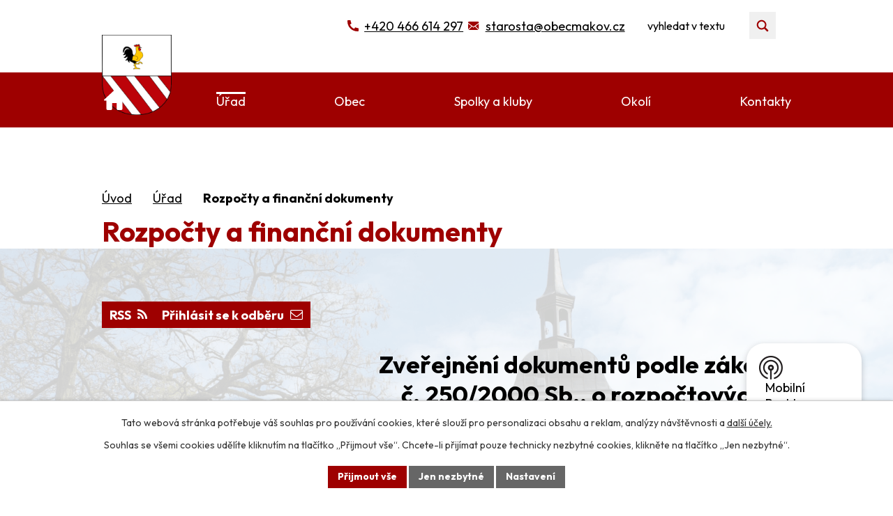

--- FILE ---
content_type: text/html; charset=utf-8
request_url: https://www.obecmakov.cz/rozpocty-a-financni-dokumenty?noticeOverview-noticesGrid-grid-order=name%3Da&noticeOverview-noticesGrid-grid-itemsPerPage=10&multiTagsRenderer-tags=2023
body_size: 11611
content:
<!DOCTYPE html>
<html lang="cs" data-lang-system="cs">
	<head>



		<!--[if IE]><meta http-equiv="X-UA-Compatible" content="IE=EDGE"><![endif]-->
			<meta name="viewport" content="width=device-width, initial-scale=1, user-scalable=yes">
			<meta http-equiv="content-type" content="text/html; charset=utf-8" />
			<meta name="robots" content="index,follow" />
			<meta name="author" content="Antee s.r.o." />
			<meta name="description" content="Naše obec se rozkládá na úpatí Českomoravské vrchoviny 10 km západně od Litomyšle. Leží v nadmořské výšce 430." />
			<meta name="keywords" content="Makov, obec, Litomyšl, mikroregion Litomyšlsko" />
			<meta name="viewport" content="width=device-width, initial-scale=1, user-scalable=yes" />
<title>Rozpočty a finanční dokumenty | Makov u Litomyšle</title>

		<link rel="stylesheet" type="text/css" href="https://cdn.antee.cz/jqueryui/1.8.20/css/smoothness/jquery-ui-1.8.20.custom.css?v=2" integrity="sha384-969tZdZyQm28oZBJc3HnOkX55bRgehf7P93uV7yHLjvpg/EMn7cdRjNDiJ3kYzs4" crossorigin="anonymous" />
		<link rel="stylesheet" type="text/css" href="/style.php?nid=TVdF&amp;ver=1768399196" />
		<link rel="stylesheet" type="text/css" href="/css/libs.css?ver=1768399900" />
		<link rel="stylesheet" type="text/css" href="https://cdn.antee.cz/genericons/genericons/genericons.css?v=2" integrity="sha384-DVVni0eBddR2RAn0f3ykZjyh97AUIRF+05QPwYfLtPTLQu3B+ocaZm/JigaX0VKc" crossorigin="anonymous" />

		<script src="/js/jquery/jquery-3.0.0.min.js" ></script>
		<script src="/js/jquery/jquery-migrate-3.1.0.min.js" ></script>
		<script src="/js/jquery/jquery-ui.min.js" ></script>
		<script src="/js/jquery/jquery.ui.touch-punch.min.js" ></script>
		<script src="/js/libs.min.js?ver=1768399900" ></script>
		<script src="/js/ipo.min.js?ver=1768399889" ></script>
			<script src="/js/locales/cs.js?ver=1768399196" ></script>

			<script src='https://www.google.com/recaptcha/api.js?hl=cs&render=explicit' ></script>

		<link href="/aktualne?action=atom" type="application/atom+xml" rel="alternate" title="Aktuality">
		<link href="/hasici-aktuality?action=atom" type="application/atom+xml" rel="alternate" title="Hasiči aktuality">
		<link href="/uredni-deska?action=atom" type="application/atom+xml" rel="alternate" title="Úřední deska">
		<link href="/vyhlasky-zakony?action=atom" type="application/atom+xml" rel="alternate" title="Vyhlášky, zákony">
		<link href="/rozpocty-a-financni-dokumenty?action=atom" type="application/atom+xml" rel="alternate" title="Rozpočty a finanční dokumenty">
		<link href="/knihovna?action=atom" type="application/atom+xml" rel="alternate" title="Knihovna">
<meta name="format-detection" content="telephone=no">
<link rel="preconnect" href="https://fonts.googleapis.com">
<link rel="preconnect" href="https://fonts.gstatic.com" crossorigin>
<link href="https://fonts.googleapis.com/css2?family=Outfit:wght@400..700&amp;display=fallback" rel="stylesheet">
<link href="/image.php?nid=563&amp;oid=11858934" rel="icon" type="image/png">
<link rel="shortcut icon" href="/image.php?nid=563&amp;oid=11858934">
<link rel="preload" href="/image.php?nid=563&amp;oid=11858935" as="image">
<script>
//posun H1
ipo.api.live('h1', function(el) {
if(( !document.getElementById('page11842010') ) && ($("#system-menu").length != 1 && !$(".error").length )){
if (window.innerWidth >= 1024){
$(el).wrap("<div class='wrapper-h1 layout-container' />");
$(".wrapper-h1").insertAfter("#iponavigation p");
}
}
});
ipo.api.live("body", function(el){
//převod úvodní fotky do drobečkové navigace
if( ( !document.getElementById('page11842010') ) && ( !$(".error").length ) ){
if( $(el).find(".sub-bg").length ){
var image_back = $(el).find(".sub-bg").html();
$(el).find("#iponavigation").append(image_back);
}
}
//přesun patičky
$(el).find("#ipocopyright").insertAfter("#ipocontainer");
//zjištění zda se jedná o stránku 404
if( $(el).find(".ipopagetext .error").length ){
$(el).addClass("error-page");
}
//přesun vyhledávání
$(el).find(".elasticSearchForm").appendTo(".header-fulltext");
//přidání třídy action-button pro backlink
$(el).find(".backlink").addClass("action-button");
//přidání třidy action-button (cta Zpět na přehled, Akce.cz, Turistika.cz)
$(el).find(".backlink, .event.clearfix > a, .destination > p:last-child > a").addClass("action-button");
//galerie
$(el).find(".gallery .matrix > li").each(function( index, es ) {
if( $(es).find("div > a img").length )
{
var productImage = $(es).find("div > a img").attr("src");
$(es).find("div > a img").attr("data-imageUrl", productImage);
var productAttribute = $(es).find("div > a img").attr("data-imageUrl");
var productResult = productAttribute.split("&width")[0];
$(es).find("div > a > img").attr("src", productResult);
$(es).find("div > a > img").attr("data-src", productResult);
}
else {
var link_product = $(es).find(".title > a").attr("href");
$(es).addClass("not-image");
$(es).find("div > h2").after('<a href="'+link_product+'"></\a>');
}
var link_product = $(es).find(".title > a").attr("href");
var title_product = $(es).find(".title").attr("title");
$(es).find(".title a").text(title_product);
$(es).append("<a class='link__wrapper' href='"+link_product+"'><\/a>");
if( $("html[lang='cs']").length ){
$(es).append('<span class="vstup">Vstoupit do alba <svg xmlns="http://www.w3.org/2000/svg" version="1.1" x="0" y="0" width="6" height="10" viewBox="0 0 6 10" xml:space="preserve" enable-background="new 0 0 6 10"><path d="m1.7 9.7 4-4c.2-.2.3-.5.3-.7a1 1 0 0 0-.3-.7l-4-4A1 1 0 0 0 .3.3c-.4.4-.4.9 0 1.4L3.6 5 .3 8.4c-.4.5-.4 1 0 1.4.4.3 1.1.3 1.4-.1z" fill="#d6bea9"/>\span>');
}
if( $("html[lang='en']").length ){
$(es).append('<span class="vstup">Enter the album <svg xmlns="http://www.w3.org/2000/svg" version="1.1" x="0" y="0" width="6" height="10" viewBox="0 0 6 10" xml:space="preserve" enable-background="new 0 0 6 10"><path d="m1.7 9.7 4-4c.2-.2.3-.5.3-.7a1 1 0 0 0-.3-.7l-4-4A1 1 0 0 0 .3.3c-.4.4-.4.9 0 1.4L3.6 5 .3 8.4c-.4.5-.4 1 0 1.4.4.3 1.1.3 1.4-.1z" fill="#d6bea9"/>\span>');
}
if( $("html[lang='de']").length ){
$(es).append('<span class="vstup">Eintreten <svg xmlns="http://www.w3.org/2000/svg" version="1.1" x="0" y="0" width="6" height="10" viewBox="0 0 6 10" xml:space="preserve" enable-background="new 0 0 6 10"><path d="m1.7 9.7 4-4c.2-.2.3-.5.3-.7a1 1 0 0 0-.3-.7l-4-4A1 1 0 0 0 .3.3c-.4.4-.4.9 0 1.4L3.6 5 .3 8.4c-.4.5-.4 1 0 1.4.4.3 1.1.3 1.4-.1z" fill="#d6bea9"/>\span>');
}
$(es).find("> div > *").unwrap();
});
if( $(el).find(".images > div").length && !$(el).find(".catalog.view-itemDetail").length ){
$(el).find(".images > div").each(function( index, es ) {
var productImage = $(es).find(".image-inner-wrapper a.image-detail img").attr("data-src");
var productResult = productImage.split("&width")[0];
$(es).find(".image-inner-wrapper a.image-detail img").attr("data-src", productResult);
});
}
else {
$(el).find(".images > div").each(function( index, es ) {
var productImage = $(es).find(".image-inner-wrapper a.image-detail img").attr("src");
var productResult = productImage.split("&width")[0];
$(es).find(".image-inner-wrapper a.image-detail img").attr("src", productResult);
});
}
//odstranění &width
if( $(el).find(".articles > .article").length ){
$(el).find(".articles > .article").each(function( index, es ) {
if( $(es).find("a:not(.morelink) img").length ){
var productImage = $(es).find("a:not(.morelink) img").attr("data-src");
var productResult = productImage.split("&width")[0];
$(es).find("a:not(.morelink) img").attr("data-src", productResult);
}
});
}
//funkce na přidání posuvníku
function displayWhisperer() {
if( !$(".elasticSearch-autocompleteResult").is(':empty')  ) {
$("body").addClass("apply-scroll");
}
else {
$("body").removeClass("apply-scroll");
}
}
$(".elasticSearchForm input[type='text']").keyup(function() {
$.ajax({
type: "POST",
data: 'keyword=' + $(this).val(),
beforeSend: function() {
displayWhisperer();
},
success: function(data) {
displayWhisperer();
}
});
});
});
//funkce pro zobrazování a skrývání vyhledávání
ipo.api.live(".header-fulltext > a", function(el){
var ikonaLupa = $(el).find(".ikona-lupa");
$(el).click(function(e) {
e.preventDefault();
$(this).toggleClass("search-active");
$("body").toggleClass("search-active");
if($(this).hasClass("search-active"))
{
$(ikonaLupa).text('X');
$(ikonaLupa).attr("title","Zavřít vyhledávání");
}
else
{
$(this).removeClass("search-active");
$("body").removeClass("search-active");
if( $("body").hasClass("apply-scroll") )
{
$("body").removeClass("apply-scroll");
}
$(ikonaLupa).attr("title","Otevřít vyhledávání");
$(".elasticSearchForm input[type=text]").val("");
}
$(".elasticSearchForm input[type=text]").focus();
});
});
//zjištění počet položek submenu
ipo.api.live('#ipotopmenuwrapper ul.topmenulevel2', function(el) {
$(el).find("> li").each(function( index, es ) {
if(index == 9){
$(el).addClass("two-column");
}
});
});
//označení položek, které mají submenu
ipo.api.live('#ipotopmenu ul.topmenulevel1 li.topmenuitem1', function(el) {
var submenu = $(el).find("ul.topmenulevel2");
if (window.innerWidth <= 1024){
if (submenu.length) {
$(el).addClass("hasSubmenu");
$(el).find("> a").after("<span class='open-submenu' />");
}
}
});
//wrapnutí spanu do poležek první úrovně
ipo.api.live('#ipotopmenu ul.topmenulevel1 li.topmenuitem1 > a', function(el) {
$(el).wrapInner("<span>");
});
//rozbaleni menu
$(function() {
if (window.innerWidth <= 1024) {
$(".topmenulevel1 > li.hasSubmenu .open-submenu").click(function(e) {
$(this).toggleClass("see-more");
if($(this).hasClass("see-more")) {
$("ul.topmenulevel2").css("display","none");
$(this).next("ul.topmenulevel2").css("display","block");
$(".topmenulevel1 > li > a").removeClass("see-more");
$(this).addClass("see-more");
} else {
$(this).removeClass("see-more");
$(this).next("ul.topmenulevel2").css("display","none");
}
});
}
});
</script>

	</head>

	<body id="page7410587" class="subpage7410587 subpage11305"
			
			data-nid="563"
			data-lid="CZ"
			data-oid="7410587"
			data-layout-pagewidth="1024"
			
			data-slideshow-timer="3"
			
						
				
				data-layout="responsive" data-viewport_width_responsive="1024"
			>



							<div id="snippet-cookiesConfirmation-euCookiesSnp">			<div id="cookieChoiceInfo" class="cookie-choices-info template_1">
					<p>Tato webová stránka potřebuje váš souhlas pro používání cookies, které slouží pro personalizaci obsahu a reklam, analýzy návštěvnosti a 
						<a class="cookie-button more" href="https://navody.antee.cz/cookies" target="_blank">další účely.</a>
					</p>
					<p>
						Souhlas se všemi cookies udělíte kliknutím na tlačítko „Přijmout vše“. Chcete-li přijímat pouze technicky nezbytné cookies, klikněte na tlačítko „Jen nezbytné“.
					</p>
				<div class="buttons">
					<a class="cookie-button action-button ajax" id="cookieChoiceButton" rel=”nofollow” href="/rozpocty-a-financni-dokumenty?multiTagsRenderer-tags=2023&amp;noticeOverview-noticesGrid-grid-order=name%3Da&amp;noticeOverview-noticesGrid-grid-itemsPerPage=10&amp;do=cookiesConfirmation-acceptAll">Přijmout vše</a>
					<a class="cookie-button cookie-button--settings action-button ajax" rel=”nofollow” href="/rozpocty-a-financni-dokumenty?multiTagsRenderer-tags=2023&amp;noticeOverview-noticesGrid-grid-order=name%3Da&amp;noticeOverview-noticesGrid-grid-itemsPerPage=10&amp;do=cookiesConfirmation-onlyNecessary">Jen nezbytné</a>
					<a class="cookie-button cookie-button--settings action-button ajax" rel=”nofollow” href="/rozpocty-a-financni-dokumenty?multiTagsRenderer-tags=2023&amp;noticeOverview-noticesGrid-grid-order=name%3Da&amp;noticeOverview-noticesGrid-grid-itemsPerPage=10&amp;do=cookiesConfirmation-openSettings">Nastavení</a>
				</div>
			</div>
</div>				<div id="ipocontainer">

			<div class="menu-toggler">

				<span>Menu</span>
				<span class="genericon genericon-menu"></span>
			</div>

			<span id="back-to-top">

				<i class="fa fa-angle-up"></i>
			</span>

			<div id="ipoheader">

				<div class="header-container flex-container layout-container">
	<a href="/" class="header-logo" title="Obec Makov"><img src="/image.php?nid=563&amp;oid=11858935&amp;width=127&amp;height=147" width="127" height="147" alt="Znak obce"></a>
	<div class="header-inner icons icons-red flex-container">
		<a href="tel:+420466614297" title="+420 466 614 297">+420 466 614 297</a>
		<a href="mailto:starosta@obecmakov.cz" title="starosta@obecmakov.cz">starosta@obecmakov.cz</a>
		<div class="header-fulltext">
			<a href="#"><span title="Otevřít vyhledávání" class="ikona-lupa">Ikona</span></a>
		</div>
	</div>
</div>



<div class="sub-bg">
	
		 
		<img src="/image.php?oid=11861427&amp;nid=563" width="2000" height="570" alt="Obec Makov">
		 
	
</div>			</div>

			<div id="ipotopmenuwrapper">

				<div id="ipotopmenu">
<h4 class="hiddenMenu">Horní menu</h4>
<ul class="topmenulevel1"><li class="topmenuitem1 noborder" id="ipomenu11842010"><a href="/">Úvod</a></li><li class="topmenuitem1 active" id="ipomenu11305"><a href="/obecni-urad">Úřad</a><ul class="topmenulevel2"><li class="topmenuitem2" id="ipomenu11306"><a href="/zakladni-informace">Základní informace</a></li><li class="topmenuitem2" id="ipomenu11307"><a href="/popis-uradu">Popis úřadu</a></li><li class="topmenuitem2" id="ipomenu3418305"><a href="/povinne-informace">Povinně zveřejňované informace</a></li><li class="topmenuitem2" id="ipomenu11308"><a href="/poskytovani-informaci">Poskytování informací, příjem podání</a></li><li class="topmenuitem2" id="ipomenu7337967"><a href="/vyhlasky-zakony">Vyhlášky, zákony</a></li><li class="topmenuitem2 active" id="ipomenu7410587"><a href="/rozpocty-a-financni-dokumenty">Rozpočty a finanční dokumenty</a></li><li class="topmenuitem2" id="ipomenu4048409"><a href="https://makov.imunis.cz/rr" target="_blank">Rozklikávací rozpočet</a></li><li class="topmenuitem2" id="ipomenu2654026"><a href="http://www.edpp.cz/dpp/makov" target="_blank">Povodňový plán</a></li><li class="topmenuitem2" id="ipomenu5120515"><a href="/krizovy-plan">Krizový plán</a></li><li class="topmenuitem2" id="ipomenu7675920"><a href="https://cro.justice.cz/" target="_blank">Registr oznámení</a></li><li class="topmenuitem2" id="ipomenu6036517"><a href="/uredni-deska">Úřední deska</a></li><li class="topmenuitem2" id="ipomenu2517692"><a href="/verejne-zakazky">Veřejné zakázky</a></li><li class="topmenuitem2" id="ipomenu11311"><a href="/e-podatelna">E-podatelna</a></li><li class="topmenuitem2" id="ipomenu7074847"><a href="/gdpr">GDPR</a></li><li class="topmenuitem2" id="ipomenu10806393"><a href="/mapovy-portal-mapotip">Mapový portál Mapotip</a></li></ul></li><li class="topmenuitem1" id="ipomenu5162159"><a href="/obec">Obec</a><ul class="topmenulevel2"><li class="topmenuitem2" id="ipomenu2636833"><a href="/aktualne">Aktuality</a></li><li class="topmenuitem2" id="ipomenu3418481"><a href="/fotogalerie">Fotogalerie</a></li><li class="topmenuitem2" id="ipomenu2636810"><a href="/historie-soucasnost">Historie a současnost</a></li><li class="topmenuitem2" id="ipomenu2636814"><a href="/kultura">Kultura</a></li><li class="topmenuitem2" id="ipomenu7794587"><a href="/knihovna">Knihovna</a></li><li class="topmenuitem2" id="ipomenu4825800"><a href="/zs-a-ms">ZŠ a MŠ</a></li><li class="topmenuitem2" id="ipomenu8248669"><a href="https://www.litomysl.cz/uzemni_planovani/urp/makov/platna/" target="_blank">Územní plán</a></li><li class="topmenuitem2" id="ipomenu9612898"><a href="/mobilni-rozhlas">Mobilní Rozhlas</a></li></ul></li><li class="topmenuitem1" id="ipomenu2636822"><a href="/spolky-kluby">Spolky a kluby</a><ul class="topmenulevel2"><li class="topmenuitem2" id="ipomenu2636823"><a href="/tj-sokol">TJ Sokol Makov</a></li><li class="topmenuitem2" id="ipomenu2636824"><a href="/hasici">Hasiči Makov</a><ul class="topmenulevel3"><li class="topmenuitem3" id="ipomenu2645580"><a href="/o-nas">O nás</a></li><li class="topmenuitem3" id="ipomenu3418676"><a href="http://www.obecmakov.cz/index.php?tagsRenderer-tag=hasi%C4%8Di&amp;nid=563&amp;lid=cs&amp;oid=3418481" target="_top">Hasiči Makov - fotogalerie</a></li><li class="topmenuitem3" id="ipomenu2645568"><a href="/hasici-aktuality">Hasiči aktuality</a></li></ul></li><li class="topmenuitem2" id="ipomenu5602863"><a href="/divadelni-klub-makov">Divadelní klub Makov</a></li></ul></li><li class="topmenuitem1" id="ipomenu5162160"><a href="/okoli">Okolí</a><ul class="topmenulevel2"><li class="topmenuitem2" id="ipomenu5113541"><a href="/akce-v-okoli">Akce v okolí</a></li><li class="topmenuitem2" id="ipomenu5113534"><a href="/turistika">Turistika v regionu</a></li><li class="topmenuitem2" id="ipomenu3555529"><a href="https://makov.obce.gepro.cz/" target="_blank">Makov - geoportál</a></li><li class="topmenuitem2" id="ipomenu5162165"><a href="/pocasi">Počasí</a></li></ul></li><li class="topmenuitem1" id="ipomenu11842158"><a href="/kontakty">Kontakty</a></li></ul>
					<div class="cleartop"></div>
				</div>
			</div>
			<div id="ipomain">
				<div class="elasticSearchForm elasticSearch-container" id="elasticSearch-form-11843356" >
	<h4 class="newsheader">Vyhledat v textu</h4>
	<div class="newsbody">
<form action="/rozpocty-a-financni-dokumenty?multiTagsRenderer-tags=2023&amp;noticeOverview-noticesGrid-grid-order=name%3Da&amp;noticeOverview-noticesGrid-grid-itemsPerPage=10&amp;do=mainSection-elasticSearchForm-11843356-form-submit" method="post" id="frm-mainSection-elasticSearchForm-11843356-form">
<label hidden="" for="frmform-q">Fulltextové vyhledávání</label><input type="text" placeholder="Vyhledat v textu" autocomplete="off" name="q" id="frmform-q" value=""> 			<input type="submit" value="Hledat" class="action-button">
			<div class="elasticSearch-autocomplete"></div>
</form>
	</div>
</div>

<script >

	app.index.requireElasticSearchAutocomplete('frmform-q', "\/vyhledat-v-textu?do=autocomplete");
</script>
<div class="data-aggregator-calendar" id="data-aggregator-calendar-5113549">
	<h4 class="newsheader">Kalendář akcí</h4>
	<div class="newsbody">
<div id="snippet-mainSection-dataAggregatorCalendar-5113549-cal"><div class="blog-cal ui-datepicker-inline ui-datepicker ui-widget ui-widget-content ui-helper-clearfix ui-corner-all">
	<div class="ui-datepicker-header ui-widget-header ui-helper-clearfix ui-corner-all">
		<a class="ui-datepicker-prev ui-corner-all ajax" href="/rozpocty-a-financni-dokumenty?mainSection-dataAggregatorCalendar-5113549-date=202512&amp;multiTagsRenderer-tags=2023&amp;noticeOverview-noticesGrid-grid-order=name%3Da&amp;noticeOverview-noticesGrid-grid-itemsPerPage=10&amp;do=mainSection-dataAggregatorCalendar-5113549-reload" title="Předchozí měsíc">
			<span class="ui-icon ui-icon-circle-triangle-w">Předchozí</span>
		</a>
		<a class="ui-datepicker-next ui-corner-all ajax" href="/rozpocty-a-financni-dokumenty?mainSection-dataAggregatorCalendar-5113549-date=202602&amp;multiTagsRenderer-tags=2023&amp;noticeOverview-noticesGrid-grid-order=name%3Da&amp;noticeOverview-noticesGrid-grid-itemsPerPage=10&amp;do=mainSection-dataAggregatorCalendar-5113549-reload" title="Následující měsíc">
			<span class="ui-icon ui-icon-circle-triangle-e">Následující</span>
		</a>
		<div class="ui-datepicker-title">Leden 2026</div>
	</div>
	<table class="ui-datepicker-calendar">
		<thead>
			<tr>
				<th title="Pondělí">P</th>
				<th title="Úterý">Ú</th>
				<th title="Středa">S</th>
				<th title="Čtvrtek">Č</th>
				<th title="Pátek">P</th>
				<th title="Sobota">S</th>
				<th title="Neděle">N</th>
			</tr>

		</thead>
		<tbody>
			<tr>

				<td>

					<a data-tooltip-content="#tooltip-content-calendar-20251229-5113549" class="tooltip ui-state-default ui-datepicker-other-month" href="/kalendar-akci?date=2025-12-29" title="Prodejna COOP Makov,Obec Makov a její zastupitelé">29</a>
					<div class="tooltip-wrapper">
						<div id="tooltip-content-calendar-20251229-5113549">
							<div>Prodejna COOP Makov</div>
							<div>Obec Makov a její zastupitelé</div>
						</div>
					</div>
				</td>
				<td>

					<a data-tooltip-content="#tooltip-content-calendar-20251230-5113549" class="tooltip ui-state-default ui-datepicker-other-month" href="/kalendar-akci?date=2025-12-30" title="Prodejna COOP Makov,Obec Makov a její zastupitelé">30</a>
					<div class="tooltip-wrapper">
						<div id="tooltip-content-calendar-20251230-5113549">
							<div>Prodejna COOP Makov</div>
							<div>Obec Makov a její zastupitelé</div>
						</div>
					</div>
				</td>
				<td>

					<a data-tooltip-content="#tooltip-content-calendar-20251231-5113549" class="tooltip ui-state-default ui-datepicker-other-month" href="/kalendar-akci?date=2025-12-31" title="Prodejna COOP Makov,Obec Makov a její zastupitelé">31</a>
					<div class="tooltip-wrapper">
						<div id="tooltip-content-calendar-20251231-5113549">
							<div>Prodejna COOP Makov</div>
							<div>Obec Makov a její zastupitelé</div>
						</div>
					</div>
				</td>
				<td>

					<a data-tooltip-content="#tooltip-content-calendar-20260101-5113549" class="tooltip ui-state-default day-off holiday" href="/aktualne/obec-makov-a-jeji-zastupitele" title="Obec Makov a její zastupitelé">1</a>
					<div class="tooltip-wrapper">
						<div id="tooltip-content-calendar-20260101-5113549">
							<div>Obec Makov a její zastupitelé</div>
						</div>
					</div>
				</td>
				<td>

					<a data-tooltip-content="#tooltip-content-calendar-20260102-5113549" class="tooltip ui-state-default" href="/aktualne/obec-makov-a-jeji-zastupitele" title="Obec Makov a její zastupitelé">2</a>
					<div class="tooltip-wrapper">
						<div id="tooltip-content-calendar-20260102-5113549">
							<div>Obec Makov a její zastupitelé</div>
						</div>
					</div>
				</td>
				<td>

					<a data-tooltip-content="#tooltip-content-calendar-20260103-5113549" class="tooltip ui-state-default saturday day-off" href="/aktualne/obec-makov-a-jeji-zastupitele" title="Obec Makov a její zastupitelé">3</a>
					<div class="tooltip-wrapper">
						<div id="tooltip-content-calendar-20260103-5113549">
							<div>Obec Makov a její zastupitelé</div>
						</div>
					</div>
				</td>
				<td>

					<a data-tooltip-content="#tooltip-content-calendar-20260104-5113549" class="tooltip ui-state-default sunday day-off" href="/aktualne/obec-makov-a-jeji-zastupitele" title="Obec Makov a její zastupitelé">4</a>
					<div class="tooltip-wrapper">
						<div id="tooltip-content-calendar-20260104-5113549">
							<div>Obec Makov a její zastupitelé</div>
						</div>
					</div>
				</td>
			</tr>
			<tr>

				<td>

						<span class="tooltip ui-state-default">5</span>
				</td>
				<td>

						<span class="tooltip ui-state-default">6</span>
				</td>
				<td>

						<span class="tooltip ui-state-default">7</span>
				</td>
				<td>

						<span class="tooltip ui-state-default">8</span>
				</td>
				<td>

						<span class="tooltip ui-state-default">9</span>
				</td>
				<td>

					<a data-tooltip-content="#tooltip-content-calendar-20260110-5113549" class="tooltip ui-state-default saturday day-off" href="/aktualne/trikralova-sbirka-10ledna-2026" title="TŘÍKRÁLOVÁ SBÍRKA 10.ledna 2026">10</a>
					<div class="tooltip-wrapper">
						<div id="tooltip-content-calendar-20260110-5113549">
							<div>TŘÍKRÁLOVÁ SBÍRKA 10.ledna 2026</div>
						</div>
					</div>
				</td>
				<td>

						<span class="tooltip ui-state-default sunday day-off">11</span>
				</td>
			</tr>
			<tr>

				<td>

						<span class="tooltip ui-state-default">12</span>
				</td>
				<td>

						<span class="tooltip ui-state-default">13</span>
				</td>
				<td>

					<a data-tooltip-content="#tooltip-content-calendar-20260114-5113549" class="tooltip ui-state-default" href="/aktualne/trikralova-sbirka-makov-2026" title="Tříkrálová sbírka Makov 2026">14</a>
					<div class="tooltip-wrapper">
						<div id="tooltip-content-calendar-20260114-5113549">
							<div>Tříkrálová sbírka Makov 2026</div>
						</div>
					</div>
				</td>
				<td>

						<span class="tooltip ui-state-default">15</span>
				</td>
				<td>

						<span class="tooltip ui-state-default">16</span>
				</td>
				<td>

					<a data-tooltip-content="#tooltip-content-calendar-20260117-5113549" class="tooltip ui-state-default saturday day-off" href="/aktualne/detsky-karneval-17-ledna-2026" title="Dětský karneval 17. ledna 2026">17</a>
					<div class="tooltip-wrapper">
						<div id="tooltip-content-calendar-20260117-5113549">
							<div>Dětský karneval 17. ledna 2026</div>
						</div>
					</div>
				</td>
				<td>

						<span class="tooltip ui-state-default sunday day-off">18</span>
				</td>
			</tr>
			<tr>

				<td>

						<span class="tooltip ui-state-default">19</span>
				</td>
				<td>

						<span class="tooltip ui-state-default">20</span>
				</td>
				<td>

						<span class="tooltip ui-state-default">21</span>
				</td>
				<td>

						<span class="tooltip ui-state-default">22</span>
				</td>
				<td>

						<span class="tooltip ui-state-default">23</span>
				</td>
				<td>

					<a data-tooltip-content="#tooltip-content-calendar-20260124-5113549" class="tooltip ui-state-default saturday day-off" href="/aktualne/sokolsky-ples-makov-2026" title="Sokolský ples Makov 2026">24</a>
					<div class="tooltip-wrapper">
						<div id="tooltip-content-calendar-20260124-5113549">
							<div>Sokolský ples Makov 2026</div>
						</div>
					</div>
				</td>
				<td>

						<span class="tooltip ui-state-default sunday day-off">25</span>
				</td>
			</tr>
			<tr>

				<td>

						<span class="tooltip ui-state-default ui-state-highlight ui-state-active">26</span>
				</td>
				<td>

						<span class="tooltip ui-state-default">27</span>
				</td>
				<td>

						<span class="tooltip ui-state-default">28</span>
				</td>
				<td>

						<span class="tooltip ui-state-default">29</span>
				</td>
				<td>

						<span class="tooltip ui-state-default">30</span>
				</td>
				<td>

						<span class="tooltip ui-state-default saturday day-off">31</span>
				</td>
				<td>

						<span class="tooltip ui-state-default sunday day-off ui-datepicker-other-month">1</span>
				</td>
			</tr>
		</tbody>
	</table>
</div>
</div>	</div>
</div>

				<div id="ipomainframe">
					<div id="ipopage">
<div id="iponavigation">
	<h5 class="hiddenMenu">Drobečková navigace</h5>
	<p>
			<a href="/">Úvod</a> <span class="separator">&gt;</span>
			<a href="/obecni-urad">Úřad</a> <span class="separator">&gt;</span>
			<span class="currentPage">Rozpočty a finanční dokumenty</span>
	</p>

</div>
						<div class="ipopagetext">
							<div class="noticeBoard view-default content with-subscribe">
								
								<h1>Rozpočty a finanční dokumenty</h1>

<div id="snippet--flash"></div>
								
																	
<div class="subscribe-toolbar">
		<a href="/rozpocty-a-financni-dokumenty?action=addSubscriber" class="action-button"><span class="fa fa-envelope-o"></span> Přihlásit se k odběru</a>
	<a href="/rozpocty-a-financni-dokumenty?action=atom" class="action-button tooltip" data-tooltip-content="#tooltip-content"><i class="fa fa-rss"></i> RSS</a>
	<div class="tooltip-wrapper">

		<span id="tooltip-content">Více informací naleznete <a href=/rozpocty-a-financni-dokumenty?action=rssGuide>zde</a>.</span>
	</div>
</div>
<hr class="cleaner">
	<div class="paragraph">
		<h2 style="text-align: center;"><strong>Zveřejnění dokumentů </strong><strong>podle zákona č. 250/2000 Sb., o rozpočtových pravidlech územních rozpočtů, ve znění pozdějších předpisů:</strong></h2>
<p><span class="normal-text">Vzhledem k tomu, že <strong>tato stránka </strong>není<strong> úřední deskou</strong> ale pouze přehledem finančních dokumentů obce, se <strong>datem sejmutí rozumí konec platnosti (případně účinnosti) dokumentu</strong>. Pokud datum není vloženo dokument má obecnou platnost.</span></p>
<p style="text-align: center;"><a class="action-button" href="/rozpocet-puvodni"><span class="normal-text">Archiv (původní stránka)</span></a></p>			</div>

					<div class="tags table-row auto type-tags">
<form action="/rozpocty-a-financni-dokumenty?multiTagsRenderer-tags=2023&amp;noticeOverview-noticesGrid-grid-order=name%3Da&amp;noticeOverview-noticesGrid-grid-itemsPerPage=10&amp;do=multiTagsRenderer-multiChoiceTags-submit" method="post" id="frm-multiTagsRenderer-multiChoiceTags">
			<a class="box-by-content" href="/rozpocty-a-financni-dokumenty?noticeOverview-noticesGrid-grid-order=name%3Da&amp;noticeOverview-noticesGrid-grid-itemsPerPage=10" title="Ukázat vše">Kategorie:</a>
<span><input type="checkbox" name="tags[]" id="frm-multiTagsRenderer-multiChoiceTagsiChoiceTags-tags-0" value="2020"><label for="frm-multiTagsRenderer-multiChoiceTagsiChoiceTags-tags-0">2020</label><br></span><span><input type="checkbox" name="tags[]" id="frm-multiTagsRenderer-multiChoiceTagsiChoiceTags-tags-1" value="2021"><label for="frm-multiTagsRenderer-multiChoiceTagsiChoiceTags-tags-1">2021</label><br></span><span><input type="checkbox" name="tags[]" id="frm-multiTagsRenderer-multiChoiceTagsiChoiceTags-tags-2" value="2022"><label for="frm-multiTagsRenderer-multiChoiceTagsiChoiceTags-tags-2">2022</label><br></span><span><input type="checkbox" name="tags[]" id="frm-multiTagsRenderer-multiChoiceTagsiChoiceTags-tags-3" checked value="2023"><label for="frm-multiTagsRenderer-multiChoiceTagsiChoiceTags-tags-3">2023</label><br></span><span><input type="checkbox" name="tags[]" id="frm-multiTagsRenderer-multiChoiceTagsiChoiceTags-tags-4" value="2024"><label for="frm-multiTagsRenderer-multiChoiceTagsiChoiceTags-tags-4">2024</label><br></span><span><input type="checkbox" name="tags[]" id="frm-multiTagsRenderer-multiChoiceTagsiChoiceTags-tags-5" value="2025"><label for="frm-multiTagsRenderer-multiChoiceTagsiChoiceTags-tags-5">2025</label><br></span> <input type="submit" class="action-button" name="filter" id="frmmultiChoiceTags-filter" value="Filtrovat"> </form>
	</div>
	<script >
	$(document).ready(function() {
		$('.tags-selection select[multiple]').select2({
			placeholder: 'Vyberte štítky',
		  	width: '300px'
		});
		$('#frmmultiSelectTags-tags').change(function() {
			$('#frm-multiTagsRenderer-multiSelectTags input[type="submit"]').click();
		});
		$('#frm-multiTagsRenderer-multiChoiceTags input[type="checkbox"]').change(function() {
			$('#frm-multiTagsRenderer-multiChoiceTags input[type="submit"]').click();
		});
	})
</script>
		<hr class="cleaner">
<div id="snippet--overview">	<div id="snippet-noticeOverview-noticesGrid-grid">			<div id="snippet-noticeOverview-noticesGrid-grid-grid">

<form action="/rozpocty-a-financni-dokumenty?multiTagsRenderer-tags=2023&amp;noticeOverview-noticesGrid-grid-order=name%3Da&amp;noticeOverview-noticesGrid-grid-itemsPerPage=10&amp;do=noticeOverview-noticesGrid-grid-form-submit" method="post" id="frm-noticeOverview-noticesGrid-grid-form" class="datagrid">
<table class="datagrid">
	<thead>
		<tr class="header">
			<th class="active"><a href="/rozpocty-a-financni-dokumenty?noticeOverview-noticesGrid-grid-by=name&amp;multiTagsRenderer-tags=2023&amp;noticeOverview-noticesGrid-grid-order=name%3Da&amp;noticeOverview-noticesGrid-grid-itemsPerPage=10&amp;do=noticeOverview-noticesGrid-grid-order" class="datagrid-ajax">N&aacute;zev</a><span class="positioner"><a class="datagrid-ajax active" href="/rozpocty-a-financni-dokumenty?noticeOverview-noticesGrid-grid-by=name&amp;noticeOverview-noticesGrid-grid-dir=a&amp;multiTagsRenderer-tags=2023&amp;noticeOverview-noticesGrid-grid-order=name%3Da&amp;noticeOverview-noticesGrid-grid-itemsPerPage=10&amp;do=noticeOverview-noticesGrid-grid-order"><span class="up"></span></a><a class="datagrid-ajax" href="/rozpocty-a-financni-dokumenty?noticeOverview-noticesGrid-grid-by=name&amp;noticeOverview-noticesGrid-grid-dir=d&amp;multiTagsRenderer-tags=2023&amp;noticeOverview-noticesGrid-grid-order=name%3Da&amp;noticeOverview-noticesGrid-grid-itemsPerPage=10&amp;do=noticeOverview-noticesGrid-grid-order"><span class="down"></span></a></span></th>
		
			<th><a href="/rozpocty-a-financni-dokumenty?noticeOverview-noticesGrid-grid-by=added&amp;multiTagsRenderer-tags=2023&amp;noticeOverview-noticesGrid-grid-order=name%3Da&amp;noticeOverview-noticesGrid-grid-itemsPerPage=10&amp;do=noticeOverview-noticesGrid-grid-order" class="datagrid-ajax">Vyv&#283;&scaron;eno</a><span class="positioner"><a class="datagrid-ajax" href="/rozpocty-a-financni-dokumenty?noticeOverview-noticesGrid-grid-by=added&amp;noticeOverview-noticesGrid-grid-dir=a&amp;multiTagsRenderer-tags=2023&amp;noticeOverview-noticesGrid-grid-order=name%3Da&amp;noticeOverview-noticesGrid-grid-itemsPerPage=10&amp;do=noticeOverview-noticesGrid-grid-order"><span class="up"></span></a><a class="datagrid-ajax" href="/rozpocty-a-financni-dokumenty?noticeOverview-noticesGrid-grid-by=added&amp;noticeOverview-noticesGrid-grid-dir=d&amp;multiTagsRenderer-tags=2023&amp;noticeOverview-noticesGrid-grid-order=name%3Da&amp;noticeOverview-noticesGrid-grid-itemsPerPage=10&amp;do=noticeOverview-noticesGrid-grid-order"><span class="down"></span></a></span></th>
		
			<th><a href="/rozpocty-a-financni-dokumenty?noticeOverview-noticesGrid-grid-by=archived&amp;multiTagsRenderer-tags=2023&amp;noticeOverview-noticesGrid-grid-order=name%3Da&amp;noticeOverview-noticesGrid-grid-itemsPerPage=10&amp;do=noticeOverview-noticesGrid-grid-order" class="datagrid-ajax">Sejmuto</a><span class="positioner"><a class="datagrid-ajax" href="/rozpocty-a-financni-dokumenty?noticeOverview-noticesGrid-grid-by=archived&amp;noticeOverview-noticesGrid-grid-dir=a&amp;multiTagsRenderer-tags=2023&amp;noticeOverview-noticesGrid-grid-order=name%3Da&amp;noticeOverview-noticesGrid-grid-itemsPerPage=10&amp;do=noticeOverview-noticesGrid-grid-order"><span class="up"></span></a><a class="datagrid-ajax" href="/rozpocty-a-financni-dokumenty?noticeOverview-noticesGrid-grid-by=archived&amp;noticeOverview-noticesGrid-grid-dir=d&amp;multiTagsRenderer-tags=2023&amp;noticeOverview-noticesGrid-grid-order=name%3Da&amp;noticeOverview-noticesGrid-grid-itemsPerPage=10&amp;do=noticeOverview-noticesGrid-grid-order"><span class="down"></span></a></span></th>
		
			<th><p>Stav</p></th>
		</tr>
	
		<tr class="filters">
			<td><input type="text" size="5" name="filters[name]" id="frm-datagrid-noticeOverview-noticesGrid-grid-form-filters-name" value="" class="text"></td>
		
			<td><input type="text" size="5" name="filters[added]" id="frm-datagrid-noticeOverview-noticesGrid-grid-form-filters-added" value="" class="text"></td>
		
			<td><input type="text" size="5" name="filters[archived]" id="frm-datagrid-noticeOverview-noticesGrid-grid-form-filters-archived" value="" class="text"></td>
		
			<td><select name="filters[isArchived]" id="frm-datagrid-noticeOverview-noticesGrid-grid-form-filters-isArchived" class="select"><option value="N" selected>Aktu&aacute;ln&iacute;</option><option value="A">Archiv</option><option value="B">V&scaron;e</option></select>
			<input type="submit" name="filterSubmit" id="frm-datagrid-noticeOverview-noticesGrid-grid-form-filterSubmit" value="Filtrovat" class="button" title="Filtrovat">
		</td>
		</tr>
	</thead>

	<tfoot>
		<tr class="footer">
			<td colspan="4">  <span class="grid-info">Z&aacute;znamy 1 - 2 z 2 | Zobrazit: <select name="items" id="frm-datagrid-noticeOverview-noticesGrid-grid-form-items"><option value="10" selected>10</option><option value="20">20</option><option value="50">50</option></select><input type="submit" name="itemsSubmit" id="frm-datagrid-noticeOverview-noticesGrid-grid-form-itemsSubmit" value="Zm&#283;nit" title="Zm&#283;nit"></span></td>
		</tr>
	</tfoot>

	<tbody>
		<tr>
			<td><a href="/rozpocty-a-financni-dokumenty?action=detail&amp;id=42">St&#345;edn&#283;dob&yacute; rozpo&#269;tov&yacute; v&yacute;hled 2024-2027 obce Makov <span class="tooltip fa fa-file-o" title="1 p&#345;&iacute;loha"></span></a></td>
		
			<td><a href="/rozpocty-a-financni-dokumenty?action=detail&amp;id=42">21. 2. 2023</a></td>
		
			<td></td>
		
			<td><a href="/rozpocty-a-financni-dokumenty?action=detail&amp;id=42">Aktu&aacute;ln&iacute;</a></td>
		</tr>
	
		<tr class="even">
			<td><a href="/rozpocty-a-financni-dokumenty?action=detail&amp;id=43">St&#345;edn&#283;dob&yacute; v&yacute;hled rozpo&#269;tu 2023 - 2027 z&aacute;kladn&iacute; a mate&#345;sk&eacute; &scaron;koly Makov <span class="tooltip fa fa-file-o" title="1 p&#345;&iacute;loha"></span></a></td>
		
			<td><a href="/rozpocty-a-financni-dokumenty?action=detail&amp;id=43">21. 2. 2023</a></td>
		
			<td></td>
		
			<td><a href="/rozpocty-a-financni-dokumenty?action=detail&amp;id=43">Aktu&aacute;ln&iacute;</a></td>
		</tr>
	</tbody>
</table>
</form>

</div>		<hr class="cleaner">
	</div><div class="last-updated">Naposledy změněno: 19. 12. 2025 12:38</div>
</div>
	<div class="paragraph">
					</div>
															</div>
						</div>
					</div>


					

					

					<div class="hrclear"></div>
					<div id="ipocopyright">
<div class="copyright">
	<div class="footer-container">
	<div class="footer-info layout-container">
		<div class="footer-text">
			<a href="/" class="footer-logo" title="Obec Makov">
				<img src="/image.php?nid=563&amp;oid=11858935" alt="Obec Makov" width="81" height="94">
				<span>Obec Makov</span>
			</a>
			<div class="footer-inner icons icons-red">
				<p class="icons-adres">Makov 113, 570 01 Litomyšl</p>
				<a href="tel:+420466614297" title="+420 466 614 297">+420 466 614 297</a>
				<a href="mailto:starosta@obecmakov.cz" title="starosta@obecmakov.cz">starosta@obecmakov.cz</a>
				<p><strong>Úřední hodiny</strong> Čtvrtek: 16:00 - 19:00</p>
			</div>

		</div>
	</div>
	<div class="footer_map">
		<a class="map_link" href="https://maps.app.goo.gl/5zALz5sV74cnZ3uV8" target="_blank" rel="noopener noreferrer" title="Zobrazit na mapě">
			<span class="action-button">Kde nás najdete?</span>
		</a>
	</div>
</div>
<div class="copy layout-container">
	© 2026 Obec Makov, <a href="mailto:starosta@obecmakov.cz">Kontaktovat webmastera</a>, <span id="links"><a href="/mapa-stranek">Mapa stránek</a>, <a href="/pristupnost">Prohlášení o přístupnosti</a></span><br>ANTEE s.r.o. - <a href="https://www.antee.cz" rel="nofollow">Tvorba webových stránek</a>, Redakční systém IPO
</div>
</div>
					</div>
					<div id="ipostatistics">
<script >
	var _paq = _paq || [];
	_paq.push(['disableCookies']);
	_paq.push(['trackPageView']);
	_paq.push(['enableLinkTracking']);
	(function() {
		var u="https://matomo.antee.cz/";
		_paq.push(['setTrackerUrl', u+'piwik.php']);
		_paq.push(['setSiteId', 2878]);
		var d=document, g=d.createElement('script'), s=d.getElementsByTagName('script')[0];
		g.defer=true; g.async=true; g.src=u+'piwik.js'; s.parentNode.insertBefore(g,s);
	})();
</script>
<script >
	$(document).ready(function() {
		$('a[href^="mailto"]').on("click", function(){
			_paq.push(['setCustomVariable', 1, 'Click mailto','Email='+this.href.replace(/^mailto:/i,'') + ' /Page = ' +  location.href,'page']);
			_paq.push(['trackGoal', null]);
			_paq.push(['trackPageView']);
		});

		$('a[href^="tel"]').on("click", function(){
			_paq.push(['setCustomVariable', 1, 'Click telefon','Telefon='+this.href.replace(/^tel:/i,'') + ' /Page = ' +  location.href,'page']);
			_paq.push(['trackPageView']);
		});
	});
</script>
					</div>

					<div id="ipofooter">
						<div class="rozhlas-banner-container"><a class="rozhlas-banner__icon animated pulse" title="Zobrazit mobilní rozhlas" href="#"> <img src="/img/mobilni-rozhlas/banner_icon.png" alt="logo"> <span class="rozhlas-title">Mobilní Rozhlas</span> <span class="rozhlas-subtitle">Novinky z úřadu přímo do vašeho telefonu</span> </a>
	<div class="rozhlas-banner">
		<div class="rozhlas-banner__close"><a title="zavřít"><img src="/img/mobilni-rozhlas/banner_close-icon.svg" alt="zavřít"></a></div>
		<div class="rozhlas-banner__logo"><a title="Mobilní rozhlas" href="https://www.mobilnirozhlas.cz/" target="_blank" rel="noopener noreferrer"> <img src="/img/mobilni-rozhlas/banner_mr_logo-dark.svg" alt="mobilní rozhlas"> </a></div>
		<div class="rozhlas-banner__text"><span>Důležité informace ze samosprávy <br>přímo do telefonu</span></div>
		<div class="rozhlas-banner__image"><img src="/img/mobilni-rozhlas/banner_foto.png" alt="foto aplikace"></div>
		<div class="rozhlas-banner__cta"><a class="rozhlas-banner-btn rozhlas-banner-btn--telefon" title="Odebírat" href="https://obecmakov.mobilnirozhlas.cz/registrace" target="_blank" rel="noopener noreferrer"> Odebírat zprávy do telefonu </a> <a class="rozhlas-banner-btn rozhlas-banner-btn--nastenka" title="Nástěnka" href="https://obecmakov.mobilnirozhlas.cz/" target="_blank" rel="noopener noreferrer"> Zobrazit nástěnku </a> <a class="rozhlas-banner-btn rozhlas-banner-btn--app" title="Aplikace" href="/mobilni-rozhlas"> Stáhnout mobilní aplikaci </a></div>
	</div>
</div>
<script>// <![CDATA[
	ipo.api.live('.rozhlas-banner-container', function(el) {
		$('.rozhlas-banner__icon').click(function(e) {
			$(el).toggleClass('open')
			if ($(el).hasClass('open')) {
				$('.rozhlas-banner').css('display', 'block')
			} else {
				$(el).removeClass('open')
				$('.rozhlas-banner').css('display', 'none')
			}
			e.preventDefault()
		})
		$('.rozhlas-banner__close a').click(function(e) {
			$(el).removeClass('open')
			$(el).find('.rozhlas-banner').css('display', 'none')
		})
	})
	// ]]></script>
					</div>
				</div>
			</div>
		</div>
	</body>
</html>


--- FILE ---
content_type: image/svg+xml
request_url: https://www.obecmakov.cz/file.php?nid=563&oid=11858937
body_size: 347
content:
<svg width="29" height="27" viewBox="0 0 29 27" fill="none" xmlns="http://www.w3.org/2000/svg">
<path d="M11.3443 25.3789V17.2732H17.6486V25.3789C17.6486 26.2705 18.3579 27 19.2247 27H23.9529C24.8198 27 25.529 26.2705 25.529 25.3789V14.0309H28.2083C28.9333 14.0309 29.2801 13.1069 28.7284 12.6205L15.5525 0.413389C14.9536 -0.137796 14.0394 -0.137796 13.4405 0.413389L0.264547 12.6205C-0.271318 13.1069 0.0596574 14.0309 0.784652 14.0309H3.46398V25.3789C3.46398 26.2705 4.17321 27 5.04005 27H9.76828C10.6351 27 11.3443 26.2705 11.3443 25.3789Z" fill="white"/>
</svg>
